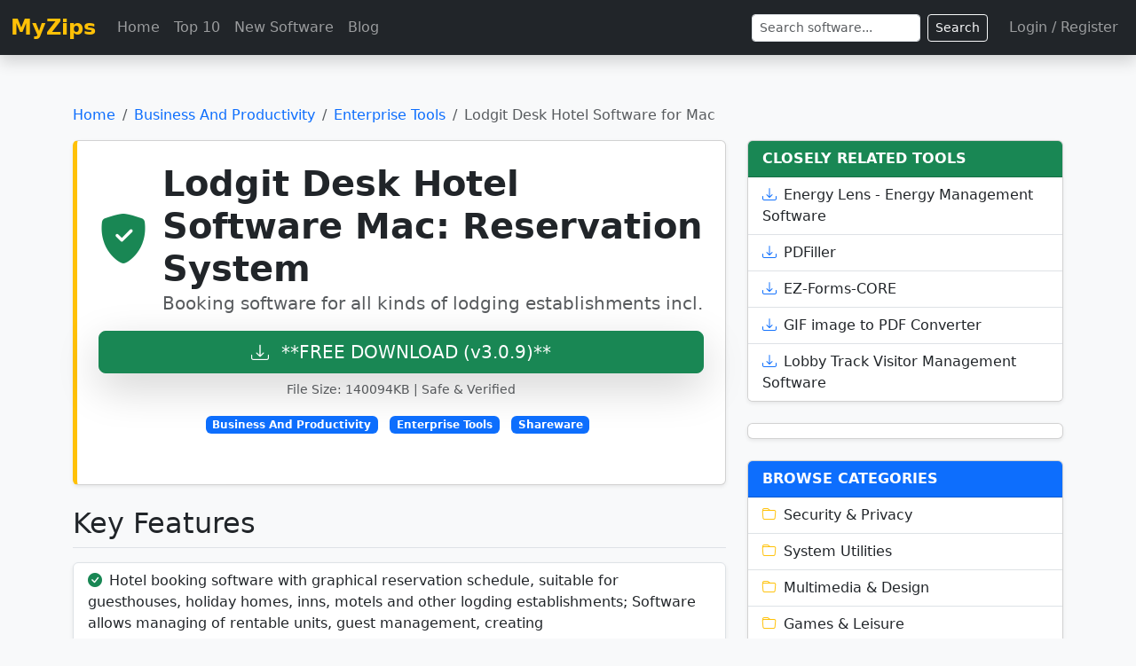

--- FILE ---
content_type: text/html; charset=UTF-8
request_url: https://www.myzips.com/software/Lodgit-Desk-Hotel-Software-for-Mac.phtml
body_size: 4191
content:
<!doctype html>
<html lang="en">
<head>
    <meta charset="utf-8">
    <meta name="viewport" content="width=device-width, initial-scale=1">
    <title>Lodgit Desk Hotel Software Mac: Reservation System</title>
    <meta name="description" content="Booking software for all kinds of lodging establishments incl.">
    <link href="https://cdn.jsdelivr.net/npm/bootstrap@5.3.3/dist/css/bootstrap.min.css" rel="stylesheet" integrity="sha384-QWTKZyjpPEjISv5WaRU9OFeRpok6YctnYmDr5pNlyT2bRjXh0JMhjY6hW+ALEwIH" crossorigin="anonymous">
    <link rel="stylesheet" href="https://cdn.jsdelivr.net/npm/bootstrap-icons@1.11.3/font/bootstrap-icons.min.css">
    <link rel="canonical" href="https://www.myzips.com/software/Lodgit-Desk-Hotel-Software-for-Mac.phtml">

    <style>
        /* Custom padding for fixed navbar */
        body {
            padding-top: 70px; 
            background-color: #f8f9fa; /* Light background for the body */
        }
        .software-details {
            border-left: 5px solid var(--bs-warning);
        }
        .related-software-item:hover {
            background-color: #f1f1f1;
        }
    </style>

<script type="application/ld+json">
{
  "@context": "https://schema.org",
  "@type": "SoftwareApplication",
  "name": "Lodgit Desk Hotel Software Mac: Reservation System",
  "operatingSystem": "Windows 11, Windows 10, Windows 8, Windows 7",
  "applicationCategory": "BusinessApplication",
  "offers": {
    "@type": "Offer",
    "price": "255.00",
    "priceCurrency": "USD"
  },
  "aggregateRating": {
    "@type": "AggregateRating",
    "ratingValue": "4.42", 
    "reviewCount": "493"
  },
  "downloadUrl": "https://www.myzips.com/software/Lodgit-Desk-Hotel-Software-for-Mac.phtml"
}
</script>


</head>
<body>

    <nav class="navbar navbar-expand-lg navbar-dark bg-dark fixed-top shadow">
        <div class="container-fluid">
            <a class="navbar-brand fs-4 fw-bold text-warning" href="https://www.myzips.com">MyZips</a>
            
            <button class="navbar-toggler" type="button" data-bs-toggle="collapse" data-bs-target="#navbarNav" aria-controls="navbarNav" aria-expanded="false" aria-label="Toggle navigation">
                <span class="navbar-toggler-icon"></span>
            </button>
            
            <div class="collapse navbar-collapse" id="navbarNav">
                <ul class="navbar-nav me-auto mb-2 mb-lg-0">
                    <li class="nav-item">
                        <a class="nav-link" href="https://www.myzips.com">Home</a>
                    </li>
                    <li class="nav-item"><a class="nav-link" href="https://www.myzips.com/top10.phtml">Top 10</a></li>
                    <li class="nav-item"><a class="nav-link" href="https://www.myzips.com/new.phtml">New Software</a></li>
                    <li class="nav-item"><a class="nav-link" href="https://www.myzips.com/blog/">Blog</a></li>
                </ul>
                
                <form class="d-flex me-3" role="search" action="https://www.myzips.com/result.phtml" method="get">
                    <input class="form-control form-control-sm me-2" type="search" name="q" placeholder="Search software..." aria-label="Search">
                    <button class="btn btn-outline-light btn-sm" type="submit">Search</button>
                </form>

                <ul class="navbar-nav">
                    <li class="nav-item"><a class="nav-link" href="https://www.myzips.com/login.phtml">Login / Register</a></li>
                </ul>
            </div>
        </div>
    </nav>

    <div class="container my-5">
        
        <nav aria-label="breadcrumb">
            <ol class="breadcrumb">
                <li class="breadcrumb-item"><a href="https://www.myzips.com" class="text-decoration-none">Home</a></li>
                <li class="breadcrumb-item"><a href="https://www.myzips.com/category/Business-And-Productivity/" class="text-decoration-none">Business And Productivity</a></li>
                <li class="breadcrumb-item"><a href="https://www.myzips.com/listings/Business-And-Productivity/Enterprise-Tools/" class="text-decoration-none">Enterprise Tools</a></li>
                <li class="breadcrumb-item active" aria-current="page">Lodgit Desk Hotel Software for Mac</li>
            </ol>
        </nav>

        <div class="row">

            <div class="col-lg-8">
                <main>
                    
                    <div class="card p-4 mb-4 bg-white shadow-sm software-details">
                        <div class="d-flex align-items-center mb-3">
                            <i class="bi bi-shield-fill-check text-success display-4 me-3"></i>
                            <div>
                                <h1 class="mb-0 fw-bold">Lodgit Desk Hotel Software Mac: Reservation System</h1>
                                <p class="lead mb-0 text-muted">Booking software for all kinds of lodging establishments incl.</p>
                            </div>
                        </div>

                        <div class="d-grid gap-2 mb-3">
                            <a href="https://www.lodgit.com/download/lodgit_desk_64bit_3.0.9.zip" class="btn btn-success btn-lg shadow-lg">
                                <i class="bi bi-download me-2"></i> **FREE DOWNLOAD (v3.0.9)**
                            </a>
                            <small class="text-center text-muted">File Size: 140094KB | Safe & Verified</small>
                        </div>
                        <div class="text-center">
                            <span class="badge bg-primary me-2">Business And Productivity</span>
                            <span class="badge bg-primary me-2">Enterprise Tools</span>
                            <span class="badge bg-primary me-2">Shareware</span>
                        </div>
                           <p><p><ins class="adsbygoogle"
     style="display:block"
     data-ad-client="ca-pub-4013521895230863"
     data-ad-slot="1543106157"
     data-ad-format="auto"
     data-full-width-responsive="true"></ins>
<script>
     (adsbygoogle = window.adsbygoogle || []).push({});
</script></p>
                    </div>


                    
                    <div class="mb-4">
                        <h2 class="mb-3 border-bottom pb-2">Key Features</h2>
                        <p><ul class='list-group shadow-sm'>
<li class='list-group-item'><i class='bi bi-check-circle-fill text-success me-2'></i>Hotel booking software with graphical reservation schedule, suitable for guesthouses, holiday homes, inns, motels and other logding establishments; Software allows managing of rentable units, guest management, creating offers/confirmations/invoices, planning of seasonal prices, managing additional services/packages/arrangements; incl.</li>
<li class='list-group-item'><i class='bi bi-check-circle-fill text-success me-2'></i>cashbook, statistics, cleaning lists, check in/out lists, and optional online booking system.</li>
</ul></p>
                        <p><p><ins class="adsbygoogle"
     style="display:block"
     data-ad-client="ca-pub-4013521895230863"
     data-ad-slot="1543106157"
     data-ad-format="auto"
     data-full-width-responsive="true"></ins>
<script>
     (adsbygoogle = window.adsbygoogle || []).push({});
</script></p>

                    </div>

                    <div class="mb-4">
                        <h3 class="mb-3">Technical Specifications</h3>
                        <ul class="list-group list-group-flush shadow-sm">
                            <li class="list-group-item d-flex justify-content-between align-items-center">
                                 <i class="bi bi-building"> Publisher:</i>
                                <a target=_new href="https://www.lodgit-hotel-software.com/" class="text-decoration-none">Lodgit-hotel-software.com</a>
                            </li>
                            <li class="list-group-item d-flex justify-content-between align-items-center">
                                <i class="bi bi-file-earmark-text"> License:</i>
                                <span class="badge bg-primary rounded-pill">Shareware</span>
                            </li>
                            <li class="list-group-item d-flex justify-content-between align-items-center">
                                <i class="bi bi-pc-display"> Operating System:</i>
                                <span>Windows 7, Windows 8, Windows 10, Windows 11</span>
                            </li>
                            <li class="list-group-item d-flex justify-content-between align-items-center">
                              <i class="bi bi-tags"> Category:</i>
                              <span>
                                <a href="https://www.myzips.com/category/Business-And-Productivity/" class="text-decoration-none">Business And Productivity</a>
                                <span class="text-muted mx-1">/</span>
                                <a href="https://www.myzips.com/listings/Business-And-Productivity/Enterprise-Tools/" class="text-decoration-none">Enterprise Tools</a>
                              </span>
                            </li>

                        </ul>
                    </div>

                    <div class="mb-4 screenshot-section">
                      <h4 class="mb-3 border-bottom pb-2">Screenshot</h4>

                      <figure class="software-screenshot">
                        <div class="img-wrapper position-relative">

                          <img
                            src="https://www.lodgit-hotelsoftware.de/wp-content/uploads/iMacAnim1.png"
                            alt="Lodgit Desk Hotel Software Mac: Reservation System"
                            width="300"
                            height="225"
                            loading="lazy"
                            decoding="async"
                            class="screenshot-img"
                            onerror="this.closest('.screenshot-section').remove();">

                        </div>
                      </figure>
                    </div>

                    


                    <div class="card p-3 bg-light shadow-sm">
                        <h4 class="mb-2">User Rating</h4>
                        <p class="text-warning display-6 mb-1">
                        <i class="bi bi-star-fill text-warning"></i> <i class="bi bi-star-fill text-warning"></i> <i class="bi bi-star-fill text-warning"></i> <i class="bi bi-star-fill text-warning"></i> <i class="bi bi-star-half text-warning"></i>                         </p>
                        <p class="text-muted mb-0">Based on 493 reviews.</p>
                    </div>


                </main>
            </div>




            <div class="col-lg-4 mt-4 mt-lg-0">
                <aside>
                    
                    <div class="card shadow-sm mb-4">
                        <div class="card-header bg-success text-white fw-bold">
                            CLOSELY RELATED TOOLS
                        </div>
                        <ul class="list-group list-group-flush">
                            <a href="https://www.myzips.com/software/Energy-Lens---Energy-Management-Software.phtml" class="list-group-item list-group-item-action related-software-item"><i class="bi bi-download me-2 text-primary"></i>Energy Lens - Energy Management Software</a><a href="https://www.myzips.com/software/PDFiller.phtml" class="list-group-item list-group-item-action related-software-item"><i class="bi bi-download me-2 text-primary"></i>PDFiller</a><a href="https://www.myzips.com/software/EZ-Forms-CORE.phtml" class="list-group-item list-group-item-action related-software-item"><i class="bi bi-download me-2 text-primary"></i>EZ-Forms-CORE</a><a href="https://www.myzips.com/software/GIF-image-to-PDF-Converter.phtml" class="list-group-item list-group-item-action related-software-item"><i class="bi bi-download me-2 text-primary"></i>GIF image to PDF Converter</a><a href="https://www.myzips.com/software/Lobby-Track-Visitor-Management-Software.phtml" class="list-group-item list-group-item-action related-software-item"><i class="bi bi-download me-2 text-primary"></i>Lobby Track Visitor Management Software</a>                        </ul>
                    </div>


                    <div class="card shadow-sm mb-4">
                           <p><ins class="adsbygoogle"
     style="display:block"
     data-ad-client="ca-pub-4013521895230863"
     data-ad-slot="1543106157"
     data-ad-format="auto"
     data-full-width-responsive="true"></ins>
<script>
     (adsbygoogle = window.adsbygoogle || []).push({});
</script>                    </div>
                    
                    <div class="card shadow-sm mb-4">
                        <div class="card-header bg-primary text-white fw-bold">
                            BROWSE CATEGORIES
                        </div>
                        <ul class="list-group list-group-flush">
                                                       <a href="https://www.myzips.com/category/Security-And-Privacy/" class="list-group-item list-group-item-action"><i class="bi bi-folder me-2 text-warning"></i>Security & Privacy</a>
                            <a href="https://www.myzips.com/category/System-Utilities/" class="list-group-item list-group-item-action"><i class="bi bi-folder me-2 text-warning"></i>System Utilities</a>
                            <a href="https://www.myzips.com/category/Multimedia-And-Design/" class="list-group-item list-group-item-action"><i class="bi bi-folder me-2 text-warning"></i>Multimedia & Design</a>
                            <a href="https://www.myzips.com/category/Games-And-Leisure/" class="list-group-item list-group-item-action"><i class="bi bi-folder me-2 text-warning"></i>Games & Leisure</a>
                            <a href="https://www.myzips.com/category/Internet-And-Network/" class="list-group-item list-group-item-action"><i class="bi bi-folder me-2 text-warning"></i>Internet & Network</a>
                            <a href="https://www.myzips.com/category/Business-And-Productivity/" class="list-group-item list-group-item-action"><i class="bi bi-folder me-2 text-warning"></i>Business & Productivity</a>
                            <a href="https://www.myzips.com/category/Mobile-And-Devices/" class="list-group-item list-group-item-action"><i class="bi bi-folder me-2 text-warning"></i>Mobile & Devices</a>
                            <a href="https://www.myzips.com/category/Development-And-IT/" class="list-group-item list-group-item-action"><i class="bi bi-folder me-2 text-warning"></i>Development & IT</a>                        </ul>
                    </div>

                    <div class="card shadow-sm mb-4">
                           <p><ins class="adsbygoogle"
     style="display:block"
     data-ad-client="ca-pub-4013521895230863"
     data-ad-slot="1543106157"
     data-ad-format="auto"
     data-full-width-responsive="true"></ins>
<script>
     (adsbygoogle = window.adsbygoogle || []).push({});
</script>                    </div>

                    <div class="card shadow-sm mb-4">
                        <div class="card-header bg-secondary text-white fw-bold">
                            TRENDING ARTICLES
                        </div>
                        <ul class="list-group list-group-flush">
                           <a href="https://www.myzips.com/blog/greasemonkey/" 
                class="list-group-item list-group-item-action d-flex align-items-center">
                <i class="bi bi-journal-text text-primary me-3"></i>
                <span>GreaseMonkey</span>
              </a>
<a href="https://www.myzips.com/blog/guitar-hero/" 
                class="list-group-item list-group-item-action d-flex align-items-center">
                <i class="bi bi-journal-text text-primary me-3"></i>
                <span>Guitar Hero</span>
              </a>
<a href="https://www.myzips.com/blog/iterm-terminal-emulation/" 
                class="list-group-item list-group-item-action d-flex align-items-center">
                <i class="bi bi-journal-text text-primary me-3"></i>
                <span>iTerm Terminal Emulation</span>
              </a>
<a href="https://www.myzips.com/blog/top-ten-firefox-add-ons/" 
                class="list-group-item list-group-item-action d-flex align-items-center">
                <i class="bi bi-journal-text text-primary me-3"></i>
                <span>Top Ten Firefox Add-ons</span>
              </a>
<a href="https://www.myzips.com/blog/best-real-estate-software/" 
                class="list-group-item list-group-item-action d-flex align-items-center">
                <i class="bi bi-journal-text text-primary me-3"></i>
                <span>Best Real Estate Software</span>
              </a>
                        </ul>
                    </div>
                </aside>
            </div>
        </div>
    </div>

    <footer class="bg-dark text-white pt-4 pb-2 mt-5">
        <div class="container">
            <div class="row">
                <div class="col-md-6 mb-3">
                    <h5>MyZips</h5>
                    <p class="text-white">Providing safe and verified software downloads since 1998.</p>
                </div>
                <div class="col-md-6 mb-3 text-md-end">
                    <ul class="list-inline">
                        <li class="list-inline-item"><a href="https://www.myzips.com/privacy.phtml" class="text-white text-decoration-none">Privacy Policy</a></li>
                        <li class="list-inline-item"><a href="https://www.myzips.com/sitemap.txt" class="text-white text-decoration-none">Site Map</a></li>
                        <li class="list-inline-item"><a href="https://www.myzips.com/contactus.phtml" class="text-white text-decoration-none">Contact Us</a></li>
                        <li class="list-inline-item"><a href="https://www.myzips.com/eula.phtml" class="text-white text-decoration-none">EULA</a></li>
                        <li class="list-inline-item"><a href="https://www.myzips.com/uninstall.phtml" class="text-white text-decoration-none">Uninstall Instructions</a></li>
                    </ul>
                </div>
            </div>
            <hr class="text-white-50">
            <div class="text-center pb-2">
                <small class="text-white">&copy; 1998 - 2026 Myzips.com</small>
            </div>
        </div>
    </footer>

    <script src="https://cdn.jsdelivr.net/npm/bootstrap@5.3.3/dist/js/bootstrap.bundle.min.js" integrity="sha384-YvpcrYf0tY3lHB60NNkmXc5s9fDVZLESaAA55NDzOxhy9GkcIdslK1eN7N6jIeHz" crossorigin="anonymous"></script>

<script>
(function () {
  let adsLoaded = false;

  function loadAds() {
    if (adsLoaded) return;

    const s = document.createElement("script");
    s.src = "https://pagead2.googlesyndication.com/pagead/js/adsbygoogle.js?client=ca-pub-4013521895230863";
    s.async = true;
    s.crossOrigin = "anonymous";
    document.head.appendChild(s);

    adsLoaded = true;

    // Clean up listeners
    ["scroll", "mousemove", "keydown", "touchstart"].forEach(evt =>
      window.removeEventListener(evt, loadAds)
    );
  }

  // First user interaction triggers ads
  ["scroll", "mousemove", "keydown", "touchstart"].forEach(evt =>
    window.addEventListener(evt, loadAds, { passive: true, once: true })
  );
})();
</script>

</body>
</html>